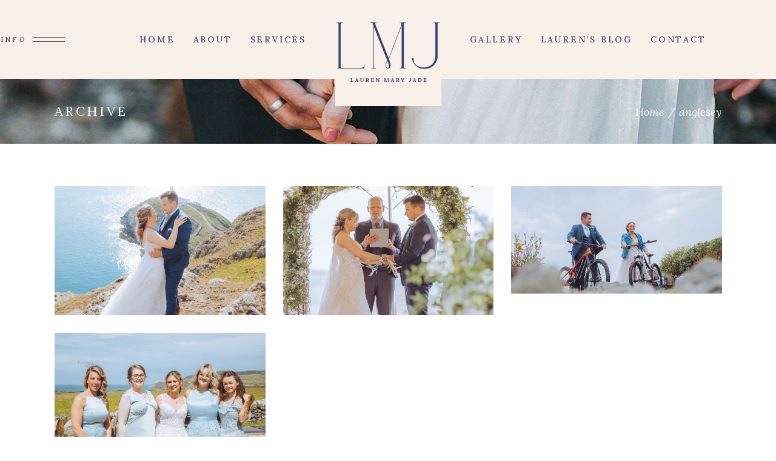

--- FILE ---
content_type: text/css
request_url: https://lmjweddings.co.uk/wp-content/themes/solene/assets/css/style_dynamic.css?ver=1743460277
body_size: 23
content:
body { font-family: Lora;}p { font-family: Lora;}.error404 .eltdf-page-header .eltdf-menu-area { background-color: rgba(255, 255, 255, 1) !important;}.eltdf-page-footer .eltdf-footer-top-holder { background-color: #ffffff;border-color: transparent;border-width: 1px;}.eltdf-page-footer .eltdf-footer-bottom-holder { background-color: #f8f1e9;}.eltdf-mobile-header .eltdf-mobile-header-inner { height: 76px;background-color: #f8f1e9;border-color: #404168;}.eltdf-mobile-header .eltdf-mobile-nav { background-color: #f8f1e9;border-color: #404168;}.eltdf-mobile-header .eltdf-mobile-nav ul li a, .eltdf-mobile-header .eltdf-mobile-nav ul li h6 { border-bottom-color: #404168;}.eltdf-mobile-header .eltdf-mobile-nav .eltdf-grid > ul > li > a, .eltdf-mobile-header .eltdf-mobile-nav .eltdf-grid > ul > li > h6 { color: #404168;font-family: Lora;}.eltdf-mobile-header .eltdf-mobile-logo-wrapper a { max-height: 76px;}.eltdf-page-header .eltdf-sticky-header { height: 100px;}.eltdf-page-header .eltdf-sticky-header .eltdf-logo-wrapper a { max-height: 100px;}.eltdf-header-box .eltdf-top-bar-background { height: 65px;}.eltdf-page-header .eltdf-menu-area { background-color: rgba(248, 241, 233, 1);}.eltdf-side-menu { text-align: center;}.eltdf-side-menu .widget img { margin: 0 auto;}.eltdf-title-holder .eltdf-title-wrapper .eltdf-breadcrumbs { color: #ffffff;}.eltdf-title-holder .eltdf-title-wrapper .eltdf-page-title { color: #ffffff;}.eltdf-title-holder .eltdf-title-wrapper .eltdf-page-subtitle { color: #ffffff;}